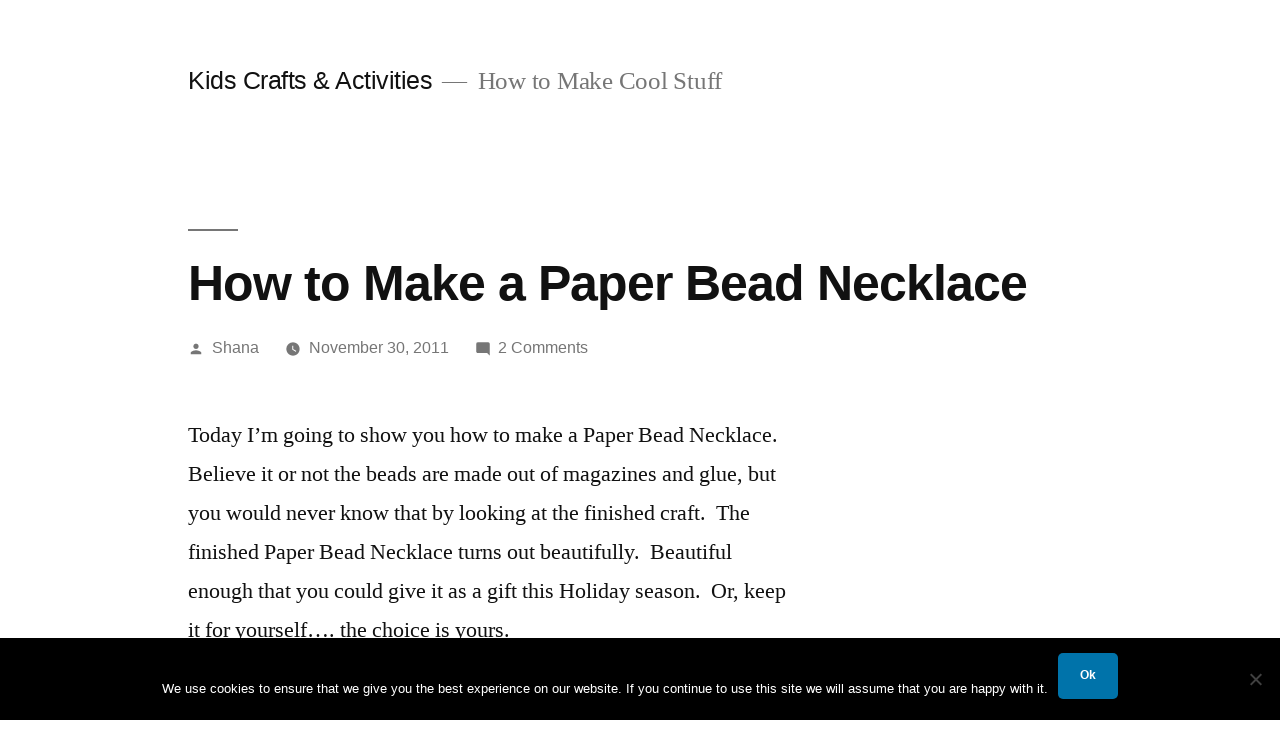

--- FILE ---
content_type: text/html; charset=UTF-8
request_url: https://www.artistshelpingchildren.org/kidscraftsactivitiesblog/2011/11/how-to-make-a-paper-bead-necklace/
body_size: 11618
content:
<!doctype html>
<html lang="en-US">
<head>
	<meta charset="UTF-8" />
	<meta name="viewport" content="width=device-width, initial-scale=1" />
	<link rel="profile" href="https://gmpg.org/xfn/11" />
	<meta name='robots' content='index, follow, max-image-preview:large, max-snippet:-1, max-video-preview:-1' />

	<!-- This site is optimized with the Yoast SEO plugin v23.1 - https://yoast.com/wordpress/plugins/seo/ -->
	<title>How to Make a Paper Bead Necklace - Kids Crafts &amp; Activities</title>
	<link rel="canonical" href="https://www.artistshelpingchildren.org/kidscraftsactivitiesblog/2011/11/how-to-make-a-paper-bead-necklace/" />
	<meta property="og:locale" content="en_US" />
	<meta property="og:type" content="article" />
	<meta property="og:title" content="How to Make a Paper Bead Necklace - Kids Crafts &amp; Activities" />
	<meta property="og:description" content="Today I&#039;m going to show you how to make a Paper Bead Necklace. Believe it or not the beads are made out of magazines and glue, but you would never know that by looking at the finished craft. The finished Paper Bead Necklace turns out beautifully. Beautiful enough that you could give it as a gift this Holiday season. Or, keep it for yourself.... the choice is yours." />
	<meta property="og:url" content="https://www.artistshelpingchildren.org/kidscraftsactivitiesblog/2011/11/how-to-make-a-paper-bead-necklace/" />
	<meta property="og:site_name" content="Kids Crafts &amp; Activities" />
	<meta property="article:published_time" content="2011-11-30T13:00:45+00:00" />
	<meta property="article:modified_time" content="2012-06-01T10:49:14+00:00" />
	<meta property="og:image" content="http://www.artistshelpingchildren.org/kidscraftsactivitiesblog/wp-content/uploads/2011/11/1st-pic-paper-beads-necklace1.png" />
	<meta name="author" content="Shana" />
	<meta name="twitter:card" content="summary_large_image" />
	<meta name="twitter:label1" content="Written by" />
	<meta name="twitter:data1" content="Shana" />
	<meta name="twitter:label2" content="Est. reading time" />
	<meta name="twitter:data2" content="1 minute" />
	<script type="application/ld+json" class="yoast-schema-graph">{"@context":"https://schema.org","@graph":[{"@type":"Article","@id":"https://www.artistshelpingchildren.org/kidscraftsactivitiesblog/2011/11/how-to-make-a-paper-bead-necklace/#article","isPartOf":{"@id":"https://www.artistshelpingchildren.org/kidscraftsactivitiesblog/2011/11/how-to-make-a-paper-bead-necklace/"},"author":{"name":"Shana","@id":"https://www.artistshelpingchildren.org/kidscraftsactivitiesblog/#/schema/person/8928a20eb7db222d2e739cb0622a4748"},"headline":"How to Make a Paper Bead Necklace","datePublished":"2011-11-30T13:00:45+00:00","dateModified":"2012-06-01T10:49:14+00:00","mainEntityOfPage":{"@id":"https://www.artistshelpingchildren.org/kidscraftsactivitiesblog/2011/11/how-to-make-a-paper-bead-necklace/"},"wordCount":285,"commentCount":2,"publisher":{"@id":"https://www.artistshelpingchildren.org/kidscraftsactivitiesblog/#organization"},"image":{"@id":"https://www.artistshelpingchildren.org/kidscraftsactivitiesblog/2011/11/how-to-make-a-paper-bead-necklace/#primaryimage"},"thumbnailUrl":"http://www.artistshelpingchildren.org/kidscraftsactivitiesblog/wp-content/uploads/2011/11/1st-pic-paper-beads-necklace1.png","keywords":["girl crafts","jewelry crafts","jewelry crafts for kids","magazine crafts","necklace crafts","paper crafts","paper jewelry crafts","paper necklace","paper necklace crafts"],"articleSection":["Beads","crafts for girls","Decorative Paper","Jewelry Crafts for Kids","Paper"],"inLanguage":"en-US","potentialAction":[{"@type":"CommentAction","name":"Comment","target":["https://www.artistshelpingchildren.org/kidscraftsactivitiesblog/2011/11/how-to-make-a-paper-bead-necklace/#respond"]}]},{"@type":"WebPage","@id":"https://www.artistshelpingchildren.org/kidscraftsactivitiesblog/2011/11/how-to-make-a-paper-bead-necklace/","url":"https://www.artistshelpingchildren.org/kidscraftsactivitiesblog/2011/11/how-to-make-a-paper-bead-necklace/","name":"How to Make a Paper Bead Necklace - Kids Crafts &amp; Activities","isPartOf":{"@id":"https://www.artistshelpingchildren.org/kidscraftsactivitiesblog/#website"},"primaryImageOfPage":{"@id":"https://www.artistshelpingchildren.org/kidscraftsactivitiesblog/2011/11/how-to-make-a-paper-bead-necklace/#primaryimage"},"image":{"@id":"https://www.artistshelpingchildren.org/kidscraftsactivitiesblog/2011/11/how-to-make-a-paper-bead-necklace/#primaryimage"},"thumbnailUrl":"http://www.artistshelpingchildren.org/kidscraftsactivitiesblog/wp-content/uploads/2011/11/1st-pic-paper-beads-necklace1.png","datePublished":"2011-11-30T13:00:45+00:00","dateModified":"2012-06-01T10:49:14+00:00","breadcrumb":{"@id":"https://www.artistshelpingchildren.org/kidscraftsactivitiesblog/2011/11/how-to-make-a-paper-bead-necklace/#breadcrumb"},"inLanguage":"en-US","potentialAction":[{"@type":"ReadAction","target":["https://www.artistshelpingchildren.org/kidscraftsactivitiesblog/2011/11/how-to-make-a-paper-bead-necklace/"]}]},{"@type":"ImageObject","inLanguage":"en-US","@id":"https://www.artistshelpingchildren.org/kidscraftsactivitiesblog/2011/11/how-to-make-a-paper-bead-necklace/#primaryimage","url":"http://www.artistshelpingchildren.org/kidscraftsactivitiesblog/wp-content/uploads/2011/11/1st-pic-paper-beads-necklace1.png","contentUrl":"http://www.artistshelpingchildren.org/kidscraftsactivitiesblog/wp-content/uploads/2011/11/1st-pic-paper-beads-necklace1.png"},{"@type":"BreadcrumbList","@id":"https://www.artistshelpingchildren.org/kidscraftsactivitiesblog/2011/11/how-to-make-a-paper-bead-necklace/#breadcrumb","itemListElement":[{"@type":"ListItem","position":1,"name":"Home","item":"https://www.artistshelpingchildren.org/kidscraftsactivitiesblog/"},{"@type":"ListItem","position":2,"name":"How to Make a Paper Bead Necklace"}]},{"@type":"WebSite","@id":"https://www.artistshelpingchildren.org/kidscraftsactivitiesblog/#website","url":"https://www.artistshelpingchildren.org/kidscraftsactivitiesblog/","name":"Kids Crafts &amp; Activities","description":"How to Make Cool Stuff","publisher":{"@id":"https://www.artistshelpingchildren.org/kidscraftsactivitiesblog/#organization"},"potentialAction":[{"@type":"SearchAction","target":{"@type":"EntryPoint","urlTemplate":"https://www.artistshelpingchildren.org/kidscraftsactivitiesblog/?s={search_term_string}"},"query-input":"required name=search_term_string"}],"inLanguage":"en-US"},{"@type":"Organization","@id":"https://www.artistshelpingchildren.org/kidscraftsactivitiesblog/#organization","name":"Crafts for Kids","url":"https://www.artistshelpingchildren.org/kidscraftsactivitiesblog/","logo":{"@type":"ImageObject","inLanguage":"en-US","@id":"https://www.artistshelpingchildren.org/kidscraftsactivitiesblog/#/schema/logo/image/","url":"https://www.artistshelpingchildren.org/kidscraftsactivitiesblog/wp-content/uploads/2017/09/ahcblackandwhite.png","contentUrl":"https://www.artistshelpingchildren.org/kidscraftsactivitiesblog/wp-content/uploads/2017/09/ahcblackandwhite.png","width":90,"height":90,"caption":"Crafts for Kids"},"image":{"@id":"https://www.artistshelpingchildren.org/kidscraftsactivitiesblog/#/schema/logo/image/"}},{"@type":"Person","@id":"https://www.artistshelpingchildren.org/kidscraftsactivitiesblog/#/schema/person/8928a20eb7db222d2e739cb0622a4748","name":"Shana","image":{"@type":"ImageObject","inLanguage":"en-US","@id":"https://www.artistshelpingchildren.org/kidscraftsactivitiesblog/#/schema/person/image/","url":"https://secure.gravatar.com/avatar/fc0af3a7275e10fc27af41a7ac5e09ea?s=96&r=g","contentUrl":"https://secure.gravatar.com/avatar/fc0af3a7275e10fc27af41a7ac5e09ea?s=96&r=g","caption":"Shana"},"sameAs":["http://www.abchomepreschool.com/"],"url":"https://www.artistshelpingchildren.org/kidscraftsactivitiesblog/author/admin2/"}]}</script>
	<!-- / Yoast SEO plugin. -->


<link rel="amphtml" href="https://www.artistshelpingchildren.org/kidscraftsactivitiesblog/2011/11/how-to-make-a-paper-bead-necklace/amp/" /><meta name="generator" content="AMP for WP 1.0.97"/><link rel="alternate" type="application/rss+xml" title="Kids Crafts &amp; Activities &raquo; Feed" href="https://www.artistshelpingchildren.org/kidscraftsactivitiesblog/feed/" />
<link rel="alternate" type="application/rss+xml" title="Kids Crafts &amp; Activities &raquo; Comments Feed" href="https://www.artistshelpingchildren.org/kidscraftsactivitiesblog/comments/feed/" />
<link rel="alternate" type="application/rss+xml" title="Kids Crafts &amp; Activities &raquo; How to Make a Paper Bead Necklace Comments Feed" href="https://www.artistshelpingchildren.org/kidscraftsactivitiesblog/2011/11/how-to-make-a-paper-bead-necklace/feed/" />
		<!-- This site uses the Google Analytics by MonsterInsights plugin v8.28.0 - Using Analytics tracking - https://www.monsterinsights.com/ -->
		<!-- Note: MonsterInsights is not currently configured on this site. The site owner needs to authenticate with Google Analytics in the MonsterInsights settings panel. -->
					<!-- No tracking code set -->
				<!-- / Google Analytics by MonsterInsights -->
		<script>
window._wpemojiSettings = {"baseUrl":"https:\/\/s.w.org\/images\/core\/emoji\/15.0.3\/72x72\/","ext":".png","svgUrl":"https:\/\/s.w.org\/images\/core\/emoji\/15.0.3\/svg\/","svgExt":".svg","source":{"concatemoji":"https:\/\/www.artistshelpingchildren.org\/kidscraftsactivitiesblog\/wp-includes\/js\/wp-emoji-release.min.js?ver=80d51d19a218e3b71e39e49fa6aefe50"}};
/*! This file is auto-generated */
!function(i,n){var o,s,e;function c(e){try{var t={supportTests:e,timestamp:(new Date).valueOf()};sessionStorage.setItem(o,JSON.stringify(t))}catch(e){}}function p(e,t,n){e.clearRect(0,0,e.canvas.width,e.canvas.height),e.fillText(t,0,0);var t=new Uint32Array(e.getImageData(0,0,e.canvas.width,e.canvas.height).data),r=(e.clearRect(0,0,e.canvas.width,e.canvas.height),e.fillText(n,0,0),new Uint32Array(e.getImageData(0,0,e.canvas.width,e.canvas.height).data));return t.every(function(e,t){return e===r[t]})}function u(e,t,n){switch(t){case"flag":return n(e,"\ud83c\udff3\ufe0f\u200d\u26a7\ufe0f","\ud83c\udff3\ufe0f\u200b\u26a7\ufe0f")?!1:!n(e,"\ud83c\uddfa\ud83c\uddf3","\ud83c\uddfa\u200b\ud83c\uddf3")&&!n(e,"\ud83c\udff4\udb40\udc67\udb40\udc62\udb40\udc65\udb40\udc6e\udb40\udc67\udb40\udc7f","\ud83c\udff4\u200b\udb40\udc67\u200b\udb40\udc62\u200b\udb40\udc65\u200b\udb40\udc6e\u200b\udb40\udc67\u200b\udb40\udc7f");case"emoji":return!n(e,"\ud83d\udc26\u200d\u2b1b","\ud83d\udc26\u200b\u2b1b")}return!1}function f(e,t,n){var r="undefined"!=typeof WorkerGlobalScope&&self instanceof WorkerGlobalScope?new OffscreenCanvas(300,150):i.createElement("canvas"),a=r.getContext("2d",{willReadFrequently:!0}),o=(a.textBaseline="top",a.font="600 32px Arial",{});return e.forEach(function(e){o[e]=t(a,e,n)}),o}function t(e){var t=i.createElement("script");t.src=e,t.defer=!0,i.head.appendChild(t)}"undefined"!=typeof Promise&&(o="wpEmojiSettingsSupports",s=["flag","emoji"],n.supports={everything:!0,everythingExceptFlag:!0},e=new Promise(function(e){i.addEventListener("DOMContentLoaded",e,{once:!0})}),new Promise(function(t){var n=function(){try{var e=JSON.parse(sessionStorage.getItem(o));if("object"==typeof e&&"number"==typeof e.timestamp&&(new Date).valueOf()<e.timestamp+604800&&"object"==typeof e.supportTests)return e.supportTests}catch(e){}return null}();if(!n){if("undefined"!=typeof Worker&&"undefined"!=typeof OffscreenCanvas&&"undefined"!=typeof URL&&URL.createObjectURL&&"undefined"!=typeof Blob)try{var e="postMessage("+f.toString()+"("+[JSON.stringify(s),u.toString(),p.toString()].join(",")+"));",r=new Blob([e],{type:"text/javascript"}),a=new Worker(URL.createObjectURL(r),{name:"wpTestEmojiSupports"});return void(a.onmessage=function(e){c(n=e.data),a.terminate(),t(n)})}catch(e){}c(n=f(s,u,p))}t(n)}).then(function(e){for(var t in e)n.supports[t]=e[t],n.supports.everything=n.supports.everything&&n.supports[t],"flag"!==t&&(n.supports.everythingExceptFlag=n.supports.everythingExceptFlag&&n.supports[t]);n.supports.everythingExceptFlag=n.supports.everythingExceptFlag&&!n.supports.flag,n.DOMReady=!1,n.readyCallback=function(){n.DOMReady=!0}}).then(function(){return e}).then(function(){var e;n.supports.everything||(n.readyCallback(),(e=n.source||{}).concatemoji?t(e.concatemoji):e.wpemoji&&e.twemoji&&(t(e.twemoji),t(e.wpemoji)))}))}((window,document),window._wpemojiSettings);
</script>
<style id='wp-emoji-styles-inline-css'>

	img.wp-smiley, img.emoji {
		display: inline !important;
		border: none !important;
		box-shadow: none !important;
		height: 1em !important;
		width: 1em !important;
		margin: 0 0.07em !important;
		vertical-align: -0.1em !important;
		background: none !important;
		padding: 0 !important;
	}
</style>
<link rel='stylesheet' id='wp-block-library-css' href='https://www.artistshelpingchildren.org/kidscraftsactivitiesblog/wp-includes/css/dist/block-library/style.min.css?ver=80d51d19a218e3b71e39e49fa6aefe50' media='all' />
<style id='wp-block-library-theme-inline-css'>
.wp-block-audio :where(figcaption){color:#555;font-size:13px;text-align:center}.is-dark-theme .wp-block-audio :where(figcaption){color:#ffffffa6}.wp-block-audio{margin:0 0 1em}.wp-block-code{border:1px solid #ccc;border-radius:4px;font-family:Menlo,Consolas,monaco,monospace;padding:.8em 1em}.wp-block-embed :where(figcaption){color:#555;font-size:13px;text-align:center}.is-dark-theme .wp-block-embed :where(figcaption){color:#ffffffa6}.wp-block-embed{margin:0 0 1em}.blocks-gallery-caption{color:#555;font-size:13px;text-align:center}.is-dark-theme .blocks-gallery-caption{color:#ffffffa6}:root :where(.wp-block-image figcaption){color:#555;font-size:13px;text-align:center}.is-dark-theme :root :where(.wp-block-image figcaption){color:#ffffffa6}.wp-block-image{margin:0 0 1em}.wp-block-pullquote{border-bottom:4px solid;border-top:4px solid;color:currentColor;margin-bottom:1.75em}.wp-block-pullquote cite,.wp-block-pullquote footer,.wp-block-pullquote__citation{color:currentColor;font-size:.8125em;font-style:normal;text-transform:uppercase}.wp-block-quote{border-left:.25em solid;margin:0 0 1.75em;padding-left:1em}.wp-block-quote cite,.wp-block-quote footer{color:currentColor;font-size:.8125em;font-style:normal;position:relative}.wp-block-quote.has-text-align-right{border-left:none;border-right:.25em solid;padding-left:0;padding-right:1em}.wp-block-quote.has-text-align-center{border:none;padding-left:0}.wp-block-quote.is-large,.wp-block-quote.is-style-large,.wp-block-quote.is-style-plain{border:none}.wp-block-search .wp-block-search__label{font-weight:700}.wp-block-search__button{border:1px solid #ccc;padding:.375em .625em}:where(.wp-block-group.has-background){padding:1.25em 2.375em}.wp-block-separator.has-css-opacity{opacity:.4}.wp-block-separator{border:none;border-bottom:2px solid;margin-left:auto;margin-right:auto}.wp-block-separator.has-alpha-channel-opacity{opacity:1}.wp-block-separator:not(.is-style-wide):not(.is-style-dots){width:100px}.wp-block-separator.has-background:not(.is-style-dots){border-bottom:none;height:1px}.wp-block-separator.has-background:not(.is-style-wide):not(.is-style-dots){height:2px}.wp-block-table{margin:0 0 1em}.wp-block-table td,.wp-block-table th{word-break:normal}.wp-block-table :where(figcaption){color:#555;font-size:13px;text-align:center}.is-dark-theme .wp-block-table :where(figcaption){color:#ffffffa6}.wp-block-video :where(figcaption){color:#555;font-size:13px;text-align:center}.is-dark-theme .wp-block-video :where(figcaption){color:#ffffffa6}.wp-block-video{margin:0 0 1em}:root :where(.wp-block-template-part.has-background){margin-bottom:0;margin-top:0;padding:1.25em 2.375em}
</style>
<style id='classic-theme-styles-inline-css'>
/*! This file is auto-generated */
.wp-block-button__link{color:#fff;background-color:#32373c;border-radius:9999px;box-shadow:none;text-decoration:none;padding:calc(.667em + 2px) calc(1.333em + 2px);font-size:1.125em}.wp-block-file__button{background:#32373c;color:#fff;text-decoration:none}
</style>
<style id='global-styles-inline-css'>
:root{--wp--preset--aspect-ratio--square: 1;--wp--preset--aspect-ratio--4-3: 4/3;--wp--preset--aspect-ratio--3-4: 3/4;--wp--preset--aspect-ratio--3-2: 3/2;--wp--preset--aspect-ratio--2-3: 2/3;--wp--preset--aspect-ratio--16-9: 16/9;--wp--preset--aspect-ratio--9-16: 9/16;--wp--preset--color--black: #000000;--wp--preset--color--cyan-bluish-gray: #abb8c3;--wp--preset--color--white: #FFF;--wp--preset--color--pale-pink: #f78da7;--wp--preset--color--vivid-red: #cf2e2e;--wp--preset--color--luminous-vivid-orange: #ff6900;--wp--preset--color--luminous-vivid-amber: #fcb900;--wp--preset--color--light-green-cyan: #7bdcb5;--wp--preset--color--vivid-green-cyan: #00d084;--wp--preset--color--pale-cyan-blue: #8ed1fc;--wp--preset--color--vivid-cyan-blue: #0693e3;--wp--preset--color--vivid-purple: #9b51e0;--wp--preset--color--primary: #0073a8;--wp--preset--color--secondary: #005075;--wp--preset--color--dark-gray: #111;--wp--preset--color--light-gray: #767676;--wp--preset--gradient--vivid-cyan-blue-to-vivid-purple: linear-gradient(135deg,rgba(6,147,227,1) 0%,rgb(155,81,224) 100%);--wp--preset--gradient--light-green-cyan-to-vivid-green-cyan: linear-gradient(135deg,rgb(122,220,180) 0%,rgb(0,208,130) 100%);--wp--preset--gradient--luminous-vivid-amber-to-luminous-vivid-orange: linear-gradient(135deg,rgba(252,185,0,1) 0%,rgba(255,105,0,1) 100%);--wp--preset--gradient--luminous-vivid-orange-to-vivid-red: linear-gradient(135deg,rgba(255,105,0,1) 0%,rgb(207,46,46) 100%);--wp--preset--gradient--very-light-gray-to-cyan-bluish-gray: linear-gradient(135deg,rgb(238,238,238) 0%,rgb(169,184,195) 100%);--wp--preset--gradient--cool-to-warm-spectrum: linear-gradient(135deg,rgb(74,234,220) 0%,rgb(151,120,209) 20%,rgb(207,42,186) 40%,rgb(238,44,130) 60%,rgb(251,105,98) 80%,rgb(254,248,76) 100%);--wp--preset--gradient--blush-light-purple: linear-gradient(135deg,rgb(255,206,236) 0%,rgb(152,150,240) 100%);--wp--preset--gradient--blush-bordeaux: linear-gradient(135deg,rgb(254,205,165) 0%,rgb(254,45,45) 50%,rgb(107,0,62) 100%);--wp--preset--gradient--luminous-dusk: linear-gradient(135deg,rgb(255,203,112) 0%,rgb(199,81,192) 50%,rgb(65,88,208) 100%);--wp--preset--gradient--pale-ocean: linear-gradient(135deg,rgb(255,245,203) 0%,rgb(182,227,212) 50%,rgb(51,167,181) 100%);--wp--preset--gradient--electric-grass: linear-gradient(135deg,rgb(202,248,128) 0%,rgb(113,206,126) 100%);--wp--preset--gradient--midnight: linear-gradient(135deg,rgb(2,3,129) 0%,rgb(40,116,252) 100%);--wp--preset--font-size--small: 19.5px;--wp--preset--font-size--medium: 20px;--wp--preset--font-size--large: 36.5px;--wp--preset--font-size--x-large: 42px;--wp--preset--font-size--normal: 22px;--wp--preset--font-size--huge: 49.5px;--wp--preset--spacing--20: 0.44rem;--wp--preset--spacing--30: 0.67rem;--wp--preset--spacing--40: 1rem;--wp--preset--spacing--50: 1.5rem;--wp--preset--spacing--60: 2.25rem;--wp--preset--spacing--70: 3.38rem;--wp--preset--spacing--80: 5.06rem;--wp--preset--shadow--natural: 6px 6px 9px rgba(0, 0, 0, 0.2);--wp--preset--shadow--deep: 12px 12px 50px rgba(0, 0, 0, 0.4);--wp--preset--shadow--sharp: 6px 6px 0px rgba(0, 0, 0, 0.2);--wp--preset--shadow--outlined: 6px 6px 0px -3px rgba(255, 255, 255, 1), 6px 6px rgba(0, 0, 0, 1);--wp--preset--shadow--crisp: 6px 6px 0px rgba(0, 0, 0, 1);}:where(.is-layout-flex){gap: 0.5em;}:where(.is-layout-grid){gap: 0.5em;}body .is-layout-flex{display: flex;}.is-layout-flex{flex-wrap: wrap;align-items: center;}.is-layout-flex > :is(*, div){margin: 0;}body .is-layout-grid{display: grid;}.is-layout-grid > :is(*, div){margin: 0;}:where(.wp-block-columns.is-layout-flex){gap: 2em;}:where(.wp-block-columns.is-layout-grid){gap: 2em;}:where(.wp-block-post-template.is-layout-flex){gap: 1.25em;}:where(.wp-block-post-template.is-layout-grid){gap: 1.25em;}.has-black-color{color: var(--wp--preset--color--black) !important;}.has-cyan-bluish-gray-color{color: var(--wp--preset--color--cyan-bluish-gray) !important;}.has-white-color{color: var(--wp--preset--color--white) !important;}.has-pale-pink-color{color: var(--wp--preset--color--pale-pink) !important;}.has-vivid-red-color{color: var(--wp--preset--color--vivid-red) !important;}.has-luminous-vivid-orange-color{color: var(--wp--preset--color--luminous-vivid-orange) !important;}.has-luminous-vivid-amber-color{color: var(--wp--preset--color--luminous-vivid-amber) !important;}.has-light-green-cyan-color{color: var(--wp--preset--color--light-green-cyan) !important;}.has-vivid-green-cyan-color{color: var(--wp--preset--color--vivid-green-cyan) !important;}.has-pale-cyan-blue-color{color: var(--wp--preset--color--pale-cyan-blue) !important;}.has-vivid-cyan-blue-color{color: var(--wp--preset--color--vivid-cyan-blue) !important;}.has-vivid-purple-color{color: var(--wp--preset--color--vivid-purple) !important;}.has-black-background-color{background-color: var(--wp--preset--color--black) !important;}.has-cyan-bluish-gray-background-color{background-color: var(--wp--preset--color--cyan-bluish-gray) !important;}.has-white-background-color{background-color: var(--wp--preset--color--white) !important;}.has-pale-pink-background-color{background-color: var(--wp--preset--color--pale-pink) !important;}.has-vivid-red-background-color{background-color: var(--wp--preset--color--vivid-red) !important;}.has-luminous-vivid-orange-background-color{background-color: var(--wp--preset--color--luminous-vivid-orange) !important;}.has-luminous-vivid-amber-background-color{background-color: var(--wp--preset--color--luminous-vivid-amber) !important;}.has-light-green-cyan-background-color{background-color: var(--wp--preset--color--light-green-cyan) !important;}.has-vivid-green-cyan-background-color{background-color: var(--wp--preset--color--vivid-green-cyan) !important;}.has-pale-cyan-blue-background-color{background-color: var(--wp--preset--color--pale-cyan-blue) !important;}.has-vivid-cyan-blue-background-color{background-color: var(--wp--preset--color--vivid-cyan-blue) !important;}.has-vivid-purple-background-color{background-color: var(--wp--preset--color--vivid-purple) !important;}.has-black-border-color{border-color: var(--wp--preset--color--black) !important;}.has-cyan-bluish-gray-border-color{border-color: var(--wp--preset--color--cyan-bluish-gray) !important;}.has-white-border-color{border-color: var(--wp--preset--color--white) !important;}.has-pale-pink-border-color{border-color: var(--wp--preset--color--pale-pink) !important;}.has-vivid-red-border-color{border-color: var(--wp--preset--color--vivid-red) !important;}.has-luminous-vivid-orange-border-color{border-color: var(--wp--preset--color--luminous-vivid-orange) !important;}.has-luminous-vivid-amber-border-color{border-color: var(--wp--preset--color--luminous-vivid-amber) !important;}.has-light-green-cyan-border-color{border-color: var(--wp--preset--color--light-green-cyan) !important;}.has-vivid-green-cyan-border-color{border-color: var(--wp--preset--color--vivid-green-cyan) !important;}.has-pale-cyan-blue-border-color{border-color: var(--wp--preset--color--pale-cyan-blue) !important;}.has-vivid-cyan-blue-border-color{border-color: var(--wp--preset--color--vivid-cyan-blue) !important;}.has-vivid-purple-border-color{border-color: var(--wp--preset--color--vivid-purple) !important;}.has-vivid-cyan-blue-to-vivid-purple-gradient-background{background: var(--wp--preset--gradient--vivid-cyan-blue-to-vivid-purple) !important;}.has-light-green-cyan-to-vivid-green-cyan-gradient-background{background: var(--wp--preset--gradient--light-green-cyan-to-vivid-green-cyan) !important;}.has-luminous-vivid-amber-to-luminous-vivid-orange-gradient-background{background: var(--wp--preset--gradient--luminous-vivid-amber-to-luminous-vivid-orange) !important;}.has-luminous-vivid-orange-to-vivid-red-gradient-background{background: var(--wp--preset--gradient--luminous-vivid-orange-to-vivid-red) !important;}.has-very-light-gray-to-cyan-bluish-gray-gradient-background{background: var(--wp--preset--gradient--very-light-gray-to-cyan-bluish-gray) !important;}.has-cool-to-warm-spectrum-gradient-background{background: var(--wp--preset--gradient--cool-to-warm-spectrum) !important;}.has-blush-light-purple-gradient-background{background: var(--wp--preset--gradient--blush-light-purple) !important;}.has-blush-bordeaux-gradient-background{background: var(--wp--preset--gradient--blush-bordeaux) !important;}.has-luminous-dusk-gradient-background{background: var(--wp--preset--gradient--luminous-dusk) !important;}.has-pale-ocean-gradient-background{background: var(--wp--preset--gradient--pale-ocean) !important;}.has-electric-grass-gradient-background{background: var(--wp--preset--gradient--electric-grass) !important;}.has-midnight-gradient-background{background: var(--wp--preset--gradient--midnight) !important;}.has-small-font-size{font-size: var(--wp--preset--font-size--small) !important;}.has-medium-font-size{font-size: var(--wp--preset--font-size--medium) !important;}.has-large-font-size{font-size: var(--wp--preset--font-size--large) !important;}.has-x-large-font-size{font-size: var(--wp--preset--font-size--x-large) !important;}
:where(.wp-block-post-template.is-layout-flex){gap: 1.25em;}:where(.wp-block-post-template.is-layout-grid){gap: 1.25em;}
:where(.wp-block-columns.is-layout-flex){gap: 2em;}:where(.wp-block-columns.is-layout-grid){gap: 2em;}
:root :where(.wp-block-pullquote){font-size: 1.5em;line-height: 1.6;}
</style>
<link rel='stylesheet' id='cookie-notice-front-css' href='https://www.artistshelpingchildren.org/kidscraftsactivitiesblog/wp-content/plugins/cookie-notice/css/front.min.css?ver=2.4.17' media='all' />
<link rel='stylesheet' id='twentynineteen-style-css' href='https://www.artistshelpingchildren.org/kidscraftsactivitiesblog/wp-content/themes/twentynineteen/style.css?ver=2.9' media='all' />
<link rel='stylesheet' id='twentynineteen-print-style-css' href='https://www.artistshelpingchildren.org/kidscraftsactivitiesblog/wp-content/themes/twentynineteen/print.css?ver=2.9' media='print' />
<script id="cookie-notice-front-js-before">
var cnArgs = {"ajaxUrl":"https:\/\/www.artistshelpingchildren.org\/kidscraftsactivitiesblog\/wp-admin\/admin-ajax.php","nonce":"a33b34d61d","hideEffect":"fade","position":"bottom","onScroll":false,"onScrollOffset":100,"onClick":false,"cookieName":"cookie_notice_accepted","cookieTime":2592000,"cookieTimeRejected":2592000,"globalCookie":false,"redirection":false,"cache":false,"revokeCookies":false,"revokeCookiesOpt":"automatic"};
</script>
<script src="https://www.artistshelpingchildren.org/kidscraftsactivitiesblog/wp-content/plugins/cookie-notice/js/front.min.js?ver=2.4.17" id="cookie-notice-front-js"></script>
<script src="https://www.artistshelpingchildren.org/kidscraftsactivitiesblog/wp-includes/js/jquery/jquery.min.js?ver=3.7.1" id="jquery-core-js"></script>
<script src="https://www.artistshelpingchildren.org/kidscraftsactivitiesblog/wp-includes/js/jquery/jquery-migrate.min.js?ver=3.4.1" id="jquery-migrate-js"></script>
<link rel="https://api.w.org/" href="https://www.artistshelpingchildren.org/kidscraftsactivitiesblog/wp-json/" /><link rel="alternate" title="JSON" type="application/json" href="https://www.artistshelpingchildren.org/kidscraftsactivitiesblog/wp-json/wp/v2/posts/9205" /><link rel="EditURI" type="application/rsd+xml" title="RSD" href="https://www.artistshelpingchildren.org/kidscraftsactivitiesblog/xmlrpc.php?rsd" />

<link rel='shortlink' href='https://www.artistshelpingchildren.org/kidscraftsactivitiesblog/?p=9205' />
<link rel="alternate" title="oEmbed (JSON)" type="application/json+oembed" href="https://www.artistshelpingchildren.org/kidscraftsactivitiesblog/wp-json/oembed/1.0/embed?url=https%3A%2F%2Fwww.artistshelpingchildren.org%2Fkidscraftsactivitiesblog%2F2011%2F11%2Fhow-to-make-a-paper-bead-necklace%2F" />
<link rel="alternate" title="oEmbed (XML)" type="text/xml+oembed" href="https://www.artistshelpingchildren.org/kidscraftsactivitiesblog/wp-json/oembed/1.0/embed?url=https%3A%2F%2Fwww.artistshelpingchildren.org%2Fkidscraftsactivitiesblog%2F2011%2F11%2Fhow-to-make-a-paper-bead-necklace%2F&#038;format=xml" />
<link type="text/css" rel="stylesheet" href="https://www.artistshelpingchildren.org/kidscraftsactivitiesblog/wp-content/plugins/category-specific-rss-feed-menu/wp_cat_rss_style.css" />
<link rel="pingback" href="https://www.artistshelpingchildren.org/kidscraftsactivitiesblog/xmlrpc.php"></head>

<body class="post-template-default single single-post postid-9205 single-format-standard wp-embed-responsive cookies-not-set singular image-filters-enabled">
<div id="page" class="site">
	<a class="skip-link screen-reader-text" href="#content">
		Skip to content	</a>

		<header id="masthead" class="site-header">

			<div class="site-branding-container">
				<div class="site-branding">

								<p class="site-title"><a href="https://www.artistshelpingchildren.org/kidscraftsactivitiesblog/" rel="home">Kids Crafts &amp; Activities</a></p>
			
				<p class="site-description">
				How to Make Cool Stuff			</p>
			</div><!-- .site-branding -->
			</div><!-- .site-branding-container -->

					</header><!-- #masthead -->

	<div id="content" class="site-content">

	<div id="primary" class="content-area">
		<main id="main" class="site-main">

			
<article id="post-9205" class="post-9205 post type-post status-publish format-standard hentry category-beads category-crafts-for-girls category-decorative-paper category-jewelry-crafts-for-kids category-paper-crafts-with tag-girl-crafts tag-jewelry-crafts tag-jewelry-crafts-for-kids-2 tag-magazine-crafts tag-necklace-crafts tag-paper-crafts tag-paper-jewelry-crafts tag-paper-necklace tag-paper-necklace-crafts entry">
		<header class="entry-header">
		
<h1 class="entry-title">How to Make a Paper Bead Necklace</h1>
<div class="entry-meta">
	<span class="byline"><svg class="svg-icon" width="16" height="16" aria-hidden="true" role="img" focusable="false" viewBox="0 0 24 24" version="1.1" xmlns="http://www.w3.org/2000/svg" xmlns:xlink="http://www.w3.org/1999/xlink"><path d="M12 12c2.21 0 4-1.79 4-4s-1.79-4-4-4-4 1.79-4 4 1.79 4 4 4zm0 2c-2.67 0-8 1.34-8 4v2h16v-2c0-2.66-5.33-4-8-4z"></path><path d="M0 0h24v24H0z" fill="none"></path></svg><span class="screen-reader-text">Posted by</span><span class="author vcard"><a class="url fn n" href="https://www.artistshelpingchildren.org/kidscraftsactivitiesblog/author/admin2/">Shana</a></span></span>	<span class="posted-on"><svg class="svg-icon" width="16" height="16" aria-hidden="true" role="img" focusable="false" xmlns="http://www.w3.org/2000/svg" viewBox="0 0 24 24"><defs><path id="a" d="M0 0h24v24H0V0z"></path></defs><clipPath id="b"><use xlink:href="#a" overflow="visible"></use></clipPath><path clip-path="url(#b)" d="M12 2C6.5 2 2 6.5 2 12s4.5 10 10 10 10-4.5 10-10S17.5 2 12 2zm4.2 14.2L11 13V7h1.5v5.2l4.5 2.7-.8 1.3z"></path></svg><a href="https://www.artistshelpingchildren.org/kidscraftsactivitiesblog/2011/11/how-to-make-a-paper-bead-necklace/" rel="bookmark"><time class="entry-date published" datetime="2011-11-30T08:00:45-04:00">November 30, 2011</time><time class="updated" datetime="2012-06-01T06:49:14-04:00">June 1, 2012</time></a></span>	<span class="comment-count">
				<span class="comments-link"><svg class="svg-icon" width="16" height="16" aria-hidden="true" role="img" focusable="false" viewBox="0 0 24 24" version="1.1" xmlns="http://www.w3.org/2000/svg" xmlns:xlink="http://www.w3.org/1999/xlink"><path d="M21.99 4c0-1.1-.89-2-1.99-2H4c-1.1 0-2 .9-2 2v12c0 1.1.9 2 2 2h14l4 4-.01-18z"></path><path d="M0 0h24v24H0z" fill="none"></path></svg><a href="https://www.artistshelpingchildren.org/kidscraftsactivitiesblog/2011/11/how-to-make-a-paper-bead-necklace/#comments">2 Comments<span class="screen-reader-text"> on How to Make a Paper Bead Necklace</span></a></span>	</span>
	</div><!-- .entry-meta -->
		</header>
	
	<div class="entry-content">
		<div class="pf-content"><p>Today I&#8217;m going to show you how to make a Paper Bead Necklace.  Believe it or not the beads are made out of magazines and glue, but you would never know that by looking at the finished craft.  The finished Paper Bead Necklace turns out beautifully.  Beautiful enough that you could give it as a gift this Holiday season.  Or, keep it for yourself&#8230;. the choice is yours.</p>
<p>Check out our other <a href="https://www.artistshelpingchildren.org/kidscraftsactivitiesblog/category/jewelry-crafts-for-kids/">Jewelry Crafts</a>.</p>
<p><a href="https://www.artistshelpingchildren.org/kidscraftsactivitiesblog/wp-content/uploads/2011/11/1st-pic-paper-beads-necklace1.png"><img fetchpriority="high" decoding="async" class="alignnone size-full wp-image-9220" title="1st-pic-paper-beads-necklace" src="https://www.artistshelpingchildren.org/kidscraftsactivitiesblog/wp-content/uploads/2011/11/1st-pic-paper-beads-necklace1.png" alt="How to Make a Paper Bead Necklace" width="400" height="400" srcset="https://www.artistshelpingchildren.org/kidscraftsactivitiesblog/wp-content/uploads/2011/11/1st-pic-paper-beads-necklace1.png 400w, https://www.artistshelpingchildren.org/kidscraftsactivitiesblog/wp-content/uploads/2011/11/1st-pic-paper-beads-necklace1-150x150.png 150w" sizes="(max-width: 400px) 100vw, 400px" /></a></p>
<p>&nbsp;</p>
<h2>Materials Needed</h2>
<p>Colorful Magazines/Catalogs</p>
<p>Toothpick</p>
<p>Glue</p>
<p>Needle</p>
<p>Thread</p>
<p>Scissors</p>
<p>&nbsp;</p>
<h2>Step 1</h2>
<p><a href="https://www.artistshelpingchildren.org/kidscraftsactivitiesblog/wp-content/uploads/2011/11/step-0132.png"><img decoding="async" class="alignnone size-full wp-image-9207" title="step-01" src="https://www.artistshelpingchildren.org/kidscraftsactivitiesblog/wp-content/uploads/2011/11/step-0132.png" alt="Gather some colorful magazines and catalogs." width="500" height="392" /></a></p>
<p>Gather some colorful magazines and catalogs.</p>
<p>[ad#ahc]</p>
<h2>Step 2</h2>
<p><a href="https://www.artistshelpingchildren.org/kidscraftsactivitiesblog/wp-content/uploads/2011/11/step-0225.png"><img decoding="async" class="alignnone size-full wp-image-9208" title="step-02" src="https://www.artistshelpingchildren.org/kidscraftsactivitiesblog/wp-content/uploads/2011/11/step-0225.png" alt="Cut out long triangles from the catalogs." width="400" height="415" /></a></p>
<p>Cut out long triangles from the catalogs.</p>
<p>&nbsp;</p>
<h2>Step 3</h2>
<p><a href="https://www.artistshelpingchildren.org/kidscraftsactivitiesblog/wp-content/uploads/2011/11/step-0326.png"><img loading="lazy" decoding="async" class="alignnone size-full wp-image-9209" title="step-03" src="https://www.artistshelpingchildren.org/kidscraftsactivitiesblog/wp-content/uploads/2011/11/step-0326.png" alt="Place a toothpick on the wide side of the triangle paper strip." width="300" height="384" /></a></p>
<p>Place a toothpick on the wide side of the triangle paper strip.</p>
<p>&nbsp;</p>
<h2>Step 4</h2>
<p><a href="https://www.artistshelpingchildren.org/kidscraftsactivitiesblog/wp-content/uploads/2011/11/step-0420.png"><img loading="lazy" decoding="async" class="alignnone size-full wp-image-9210" title="step-04" src="https://www.artistshelpingchildren.org/kidscraftsactivitiesblog/wp-content/uploads/2011/11/step-0420.png" alt="Roll the paper and toothpick tightly." width="300" height="274" /></a></p>
<p>Roll the paper and toothpick tightly.</p>
<p>&nbsp;</p>
<h2>Step 5</h2>
<p><a href="https://www.artistshelpingchildren.org/kidscraftsactivitiesblog/wp-content/uploads/2011/11/step-0514.png"><img loading="lazy" decoding="async" class="alignnone size-full wp-image-9211" title="step-05" src="https://www.artistshelpingchildren.org/kidscraftsactivitiesblog/wp-content/uploads/2011/11/step-0514.png" alt="Dab glue on the end and hold closed to secure." width="349" height="203" /></a></p>
<p>Dab glue on the end and hold closed to secure.</p>
<p>&nbsp;</p>
<h2>Step 6</h2>
<p><a href="https://www.artistshelpingchildren.org/kidscraftsactivitiesblog/wp-content/uploads/2011/11/step-0612.png"><img loading="lazy" decoding="async" class="alignnone size-full wp-image-9212" title="step-06" src="https://www.artistshelpingchildren.org/kidscraftsactivitiesblog/wp-content/uploads/2011/11/step-0612.png" alt="Hold for a few seconds to securely hold shut." width="400" height="298" /></a></p>
<p>Hold for a few seconds to securely hold shut.</p>
<p>&nbsp;</p>
<h2>Step 7</h2>
<p><a href="https://www.artistshelpingchildren.org/kidscraftsactivitiesblog/wp-content/uploads/2011/11/step-0712.png"><img loading="lazy" decoding="async" class="alignnone size-full wp-image-9213" title="step-07" src="https://www.artistshelpingchildren.org/kidscraftsactivitiesblog/wp-content/uploads/2011/11/step-0712.png" alt="Take bead off of toothpick." width="300" height="221" /></a></p>
<p>Take bead off of toothpick.</p>
<p>&nbsp;</p>
<h2>Step 8</h2>
<p><a href="https://www.artistshelpingchildren.org/kidscraftsactivitiesblog/wp-content/uploads/2011/11/step-088.png"><img loading="lazy" decoding="async" class="alignnone size-full wp-image-9214" title="step-08" src="https://www.artistshelpingchildren.org/kidscraftsactivitiesblog/wp-content/uploads/2011/11/step-088.png" alt="Make a whole bunch of beads." width="350" height="368" /></a></p>
<p>Make a whole bunch of beads.</p>
<p>&nbsp;</p>
<h2>Step 9</h2>
<p><a href="https://www.artistshelpingchildren.org/kidscraftsactivitiesblog/wp-content/uploads/2011/11/step-098.png"><img loading="lazy" decoding="async" class="alignnone size-full wp-image-9215" title="step-09" src="https://www.artistshelpingchildren.org/kidscraftsactivitiesblog/wp-content/uploads/2011/11/step-098.png" alt="Thread a needle." width="350" height="220" /></a></p>
<p>Thread a needle.</p>
<p>&nbsp;</p>
<h2>Step 10</h2>
<p><a href="https://www.artistshelpingchildren.org/kidscraftsactivitiesblog/wp-content/uploads/2011/11/step-108.png"><img loading="lazy" decoding="async" class="alignnone size-full wp-image-9216" title="step-10" src="https://www.artistshelpingchildren.org/kidscraftsactivitiesblog/wp-content/uploads/2011/11/step-108.png" alt="Place the beads over the needle and pull down over thread." width="200" height="418" /></a></p>
<p>Place the beads over the needle and pull down over thread.</p>
<p>&nbsp;</p>
<h2>Step 11</h2>
<p><a href="https://www.artistshelpingchildren.org/kidscraftsactivitiesblog/wp-content/uploads/2011/11/step-115.png"><img loading="lazy" decoding="async" class="alignnone size-full wp-image-9217" title="step-11" src="https://www.artistshelpingchildren.org/kidscraftsactivitiesblog/wp-content/uploads/2011/11/step-115.png" alt="When you strung enough beads... then tie it shut like shown in the picture." width="350" height="518" /></a></p>
<p>When you strung enough beads&#8230; then tie it shut like shown in the picture.</p>
<p>&nbsp;</p>
<p><a href="https://www.artistshelpingchildren.org/kidscraftsactivitiesblog/wp-content/uploads/2011/11/step-12-wear-it.png"><img loading="lazy" decoding="async" class="alignnone size-full wp-image-9218" title="step-12-wear-it" src="https://www.artistshelpingchildren.org/kidscraftsactivitiesblog/wp-content/uploads/2011/11/step-12-wear-it.png" alt="Finished Paper Bead Necklace" width="350" height="373" /></a></p>
<p>And, there you have it&#8230;. you have just finished making your Paper Bead Necklace.  How did it turn out?  Let me know in the comments below.  And, don&#8217;t forget to take a picture and share it in the comments as well.</p>
<p>Here is our video on How to Make a Paper Bead Necklace step-by-step.<br />
<iframe loading="lazy" width="600" height="450" src="https://www.youtube.com/embed/fzvpt34rEnY" frameborder="0" allowfullscreen></iframe></p>
<p>Technorati Tags: <a href="http://technorati.com/tag/jewelry+crafts" rel="tag">jewelry crafts</a>, <a href="http://technorati.com/tag/paper+crafts" rel="tag"> paper crafts</a>, <a href="http://technorati.com/tag/paper+necklace+crafts" rel="tag"> paper necklace crafts</a>, <a href="http://technorati.com/tag/paper+necklace" rel="tag"> paper necklace</a>, <a href="http://technorati.com/tag/necklace+crafts" rel="tag"> necklace crafts</a>, <a href="http://technorati.com/tag/paper+jewelry+crafts" rel="tag"> paper jewelry crafts</a>, <a href="http://technorati.com/tag/magazine+crafts" rel="tag"> magazine crafts</a>, <a href="http://technorati.com/tag/jewelry+crafts+for+kids" rel="tag"> jewelry crafts for kids</a>, <a href="http://technorati.com/tag/girl+crafts" rel="tag"> girl crafts</a></p>
<div class="printfriendly pf-button pf-button-content pf-alignleft"><a href="#" rel="nofollow" onClick="window.print(); return false;" title="Printer Friendly, PDF & Email"><img decoding="async" class="pf-button-img" src="https://cdn.printfriendly.com/buttons/printfriendly-button-lg.png" alt="Print Friendly, PDF & Email" style="width: 154px;height: 28px;"  /></a></div></div>	</div><!-- .entry-content -->

	<footer class="entry-footer">
		<span class="byline"><svg class="svg-icon" width="16" height="16" aria-hidden="true" role="img" focusable="false" viewBox="0 0 24 24" version="1.1" xmlns="http://www.w3.org/2000/svg" xmlns:xlink="http://www.w3.org/1999/xlink"><path d="M12 12c2.21 0 4-1.79 4-4s-1.79-4-4-4-4 1.79-4 4 1.79 4 4 4zm0 2c-2.67 0-8 1.34-8 4v2h16v-2c0-2.66-5.33-4-8-4z"></path><path d="M0 0h24v24H0z" fill="none"></path></svg><span class="screen-reader-text">Posted by</span><span class="author vcard"><a class="url fn n" href="https://www.artistshelpingchildren.org/kidscraftsactivitiesblog/author/admin2/">Shana</a></span></span><span class="posted-on"><svg class="svg-icon" width="16" height="16" aria-hidden="true" role="img" focusable="false" xmlns="http://www.w3.org/2000/svg" viewBox="0 0 24 24"><defs><path id="a" d="M0 0h24v24H0V0z"></path></defs><clipPath id="b"><use xlink:href="#a" overflow="visible"></use></clipPath><path clip-path="url(#b)" d="M12 2C6.5 2 2 6.5 2 12s4.5 10 10 10 10-4.5 10-10S17.5 2 12 2zm4.2 14.2L11 13V7h1.5v5.2l4.5 2.7-.8 1.3z"></path></svg><a href="https://www.artistshelpingchildren.org/kidscraftsactivitiesblog/2011/11/how-to-make-a-paper-bead-necklace/" rel="bookmark"><time class="entry-date published" datetime="2011-11-30T08:00:45-04:00">November 30, 2011</time><time class="updated" datetime="2012-06-01T06:49:14-04:00">June 1, 2012</time></a></span><span class="cat-links"><svg class="svg-icon" width="16" height="16" aria-hidden="true" role="img" focusable="false" xmlns="http://www.w3.org/2000/svg" viewBox="0 0 24 24"><path d="M10 4H4c-1.1 0-1.99.9-1.99 2L2 18c0 1.1.9 2 2 2h16c1.1 0 2-.9 2-2V8c0-1.1-.9-2-2-2h-8l-2-2z"></path><path d="M0 0h24v24H0z" fill="none"></path></svg><span class="screen-reader-text">Posted in</span><a href="https://www.artistshelpingchildren.org/kidscraftsactivitiesblog/crafts-with/beads/" rel="category tag">Beads</a>, <a href="https://www.artistshelpingchildren.org/kidscraftsactivitiesblog/crafts-for-girls/" rel="category tag">crafts for girls</a>, <a href="https://www.artistshelpingchildren.org/kidscraftsactivitiesblog/crafts-with/decorative-paper/" rel="category tag">Decorative Paper</a>, <a href="https://www.artistshelpingchildren.org/kidscraftsactivitiesblog/jewelry-crafts-for-kids/" rel="category tag">Jewelry Crafts for Kids</a>, <a href="https://www.artistshelpingchildren.org/kidscraftsactivitiesblog/crafts-with/paper-crafts-with/" rel="category tag">Paper</a></span><span class="tags-links"><svg class="svg-icon" width="16" height="16" aria-hidden="true" role="img" focusable="false" xmlns="http://www.w3.org/2000/svg" viewBox="0 0 24 24"><path d="M21.41 11.58l-9-9C12.05 2.22 11.55 2 11 2H4c-1.1 0-2 .9-2 2v7c0 .55.22 1.05.59 1.42l9 9c.36.36.86.58 1.41.58.55 0 1.05-.22 1.41-.59l7-7c.37-.36.59-.86.59-1.41 0-.55-.23-1.06-.59-1.42zM5.5 7C4.67 7 4 6.33 4 5.5S4.67 4 5.5 4 7 4.67 7 5.5 6.33 7 5.5 7z"></path><path d="M0 0h24v24H0z" fill="none"></path></svg><span class="screen-reader-text">Tags: </span><a href="https://www.artistshelpingchildren.org/kidscraftsactivitiesblog/tag/girl-crafts/" rel="tag">girl crafts</a>, <a href="https://www.artistshelpingchildren.org/kidscraftsactivitiesblog/tag/jewelry-crafts/" rel="tag">jewelry crafts</a>, <a href="https://www.artistshelpingchildren.org/kidscraftsactivitiesblog/tag/jewelry-crafts-for-kids-2/" rel="tag">jewelry crafts for kids</a>, <a href="https://www.artistshelpingchildren.org/kidscraftsactivitiesblog/tag/magazine-crafts/" rel="tag">magazine crafts</a>, <a href="https://www.artistshelpingchildren.org/kidscraftsactivitiesblog/tag/necklace-crafts/" rel="tag">necklace crafts</a>, <a href="https://www.artistshelpingchildren.org/kidscraftsactivitiesblog/tag/paper-crafts/" rel="tag">paper crafts</a>, <a href="https://www.artistshelpingchildren.org/kidscraftsactivitiesblog/tag/paper-jewelry-crafts/" rel="tag">paper jewelry crafts</a>, <a href="https://www.artistshelpingchildren.org/kidscraftsactivitiesblog/tag/paper-necklace/" rel="tag">paper necklace</a>, <a href="https://www.artistshelpingchildren.org/kidscraftsactivitiesblog/tag/paper-necklace-crafts/" rel="tag">paper necklace crafts</a></span>	</footer><!-- .entry-footer -->

				
</article><!-- #post-9205 -->

	<nav class="navigation post-navigation" aria-label="Posts">
		<h2 class="screen-reader-text">Post navigation</h2>
		<div class="nav-links"><div class="nav-previous"><a href="https://www.artistshelpingchildren.org/kidscraftsactivitiesblog/2011/11/how-to-make-a-braided-jump-rope/" rel="prev"><span class="meta-nav" aria-hidden="true">Previous Post</span> <span class="screen-reader-text">Previous post:</span> <br/><span class="post-title">How to Make a Braided Jump Rope</span></a></div><div class="nav-next"><a href="https://www.artistshelpingchildren.org/kidscraftsactivitiesblog/2011/11/how-to-make-a-bubble-wrap-advent-calendar/" rel="next"><span class="meta-nav" aria-hidden="true">Next Post</span> <span class="screen-reader-text">Next post:</span> <br/><span class="post-title">How to Make a Bubble Wrap Advent Calendar</span></a></div></div>
	</nav>
<div id="comments" class="comments-area">
	<div class="comments-title-wrap">
		<h2 class="comments-title">
		Join the Conversation		</h2><!-- .comments-title -->
		
<div class="discussion-meta">
	<ol class="discussion-avatar-list">
<li><div class="comment-user-avatar comment-author vcard"><img alt='' src='https://secure.gravatar.com/avatar/013e863d44af52f298e37b07a93691df?s=60&#038;r=g' srcset='https://secure.gravatar.com/avatar/013e863d44af52f298e37b07a93691df?s=120&#038;r=g 2x' class='avatar avatar-60 photo' height='60' width='60' loading='lazy' decoding='async'/></div></li>
<li><div class="comment-user-avatar comment-author vcard"><img alt='' src='https://secure.gravatar.com/avatar/?s=60&#038;r=g' srcset='https://secure.gravatar.com/avatar/?s=120&#038;r=g 2x' class='avatar avatar-60 photo avatar-default' height='60' width='60' loading='lazy' decoding='async'/></div></li>
</ol><!-- .discussion-avatar-list -->
	<p class="discussion-meta-info">
		<svg class="svg-icon" width="24" height="24" aria-hidden="true" role="img" focusable="false" viewBox="0 0 24 24" version="1.1" xmlns="http://www.w3.org/2000/svg" xmlns:xlink="http://www.w3.org/1999/xlink"><path d="M21.99 4c0-1.1-.89-2-1.99-2H4c-1.1 0-2 .9-2 2v12c0 1.1.9 2 2 2h14l4 4-.01-18z"></path><path d="M0 0h24v24H0z" fill="none"></path></svg>		<span>2 Comments</span>
	</p>
</div><!-- .discussion-meta -->
	</div><!-- .comments-title-wrap -->
			<ol class="comment-list">
					<li id="comment-228919" class="comment even thread-even depth-1">
			<article id="div-comment-228919" class="comment-body">
				<footer class="comment-meta">
					<div class="comment-author vcard">
						<img alt='' src='https://secure.gravatar.com/avatar/013e863d44af52f298e37b07a93691df?s=60&#038;r=g' srcset='https://secure.gravatar.com/avatar/013e863d44af52f298e37b07a93691df?s=120&#038;r=g 2x' class='avatar avatar-60 photo' height='60' width='60' loading='lazy' decoding='async'/><b class="fn">Leah</b> <span class="screen-reader-text says">says:</span>					</div><!-- .comment-author -->

					<div class="comment-metadata">
						<a href="https://www.artistshelpingchildren.org/kidscraftsactivitiesblog/2011/11/how-to-make-a-paper-bead-necklace/#comment-228919"><time datetime="2011-12-01T10:05:05-04:00">December 1, 2011 at 10:05 am</time></a>					</div><!-- .comment-metadata -->

					
					
				</footer><!-- .comment-meta -->

				<div class="comment-content">
					<p>That is so cool and a good thing I found this, I felt like a collector with all these magazines zand they make good gifts for friends.XD</p>
				</div><!-- .comment-content -->

			</article><!-- .comment-body -->

					</li><!-- #comment-## -->
		<li id="comment-232359" class="pingback odd alt thread-odd thread-alt depth-1">
			<div class="comment-body">
				Pingback: <a href="http://beadsandthebead.com/fashionable-paper-beaded-necklace-and-beaded-bracelets-easliy-to-make/" class="url" rel="ugc external nofollow">Fashionable paper beaded necklace and beaded bracelets easliy to make | beads and the bead</a> 			</div>
		</li><!-- #comment-## -->
		</ol><!-- .comment-list -->
					<div class="comment-form-flex comment-form-wrapper">
				<h2 class="comments-title">Leave a comment</h2>
					<div id="respond" class="comment-respond">
		<h3 id="reply-title" class="comment-reply-title"></h3><p class="must-log-in">You must be <a href="https://www.artistshelpingchildren.org/kidscraftsactivitiesblog/loginnew/?redirect_to=https%3A%2F%2Fwww.artistshelpingchildren.org%2Fkidscraftsactivitiesblog%2F2011%2F11%2Fhow-to-make-a-paper-bead-necklace%2F">logged in</a> to post a comment.</p>	</div><!-- #respond -->
				</div>
			</div><!-- #comments -->

		</main><!-- #main -->
	</div><!-- #primary -->


	</div><!-- #content -->

	<footer id="colophon" class="site-footer">
				<div class="site-info">
										<a class="site-name" href="https://www.artistshelpingchildren.org/kidscraftsactivitiesblog/" rel="home">Kids Crafts &amp; Activities</a>,
						<a href="https://wordpress.org/" class="imprint">
				Proudly powered by WordPress.			</a>
								</div><!-- .site-info -->
	</footer><!-- #colophon -->

</div><!-- #page -->


<script type='text/javascript'>
/* <![CDATA[ */
r3f5x9JS=escape(document['referrer']);
hf4N='b134a2b17987e0955e22037f88134792';
hf4V='78b5c8ea06f8f9a32e58ec7b8842f221';
cm4S="form[action='https://www.artistshelpingchildren.org/kidscraftsactivitiesblog/wp-comments-post.php']";
jQuery(document).ready(function($){var e="#commentform, .comment-respond form, .comment-form, "+cm4S+", #lostpasswordform, #registerform, #loginform, #login_form, #wpss_contact_form";$(e).submit(function(){$("<input>").attr("type","hidden").attr("name","r3f5x9JS").attr("value",r3f5x9JS).appendTo(e);return true;});var h="form[method='post']";$(h).submit(function(){$("<input>").attr("type","hidden").attr("name",hf4N).attr("value",hf4V).appendTo(h);return true;});});
/* ]]> */
</script> 
     <script type="text/javascript" id="pf_script">
                      var pfHeaderImgUrl = '';
          var pfHeaderTagline = '';
          var pfdisableClickToDel = '0';
          var pfImagesSize = 'full-size';
          var pfImageDisplayStyle = 'right';
          var pfEncodeImages = '0';
          var pfShowHiddenContent  = '0';
          var pfDisableEmail = '0';
          var pfDisablePDF = '0';
          var pfDisablePrint = '0';

            
          var pfPlatform = 'WordPress';

        (function($){
            $(document).ready(function(){
                if($('.pf-button-content').length === 0){
                    $('style#pf-excerpt-styles').remove();
                }
            });
        })(jQuery);
        </script>
      <script defer src='https://cdn.printfriendly.com/printfriendly.js'></script>
            
            <script src="https://www.artistshelpingchildren.org/kidscraftsactivitiesblog/wp-content/plugins/wp-spamshield/js/jscripts-ftr2-min.js" id="wpss-jscripts-ftr-js"></script>

		<!-- Cookie Notice plugin v2.4.17 by Hu-manity.co https://hu-manity.co/ -->
		<div id="cookie-notice" role="dialog" class="cookie-notice-hidden cookie-revoke-hidden cn-position-bottom" aria-label="Cookie Notice" style="background-color: rgba(0,0,0,1);"><div class="cookie-notice-container" style="color: #fff"><span id="cn-notice-text" class="cn-text-container">We use cookies to ensure that we give you the best experience on our website. If you continue to use this site we will assume that you are happy with it.</span><span id="cn-notice-buttons" class="cn-buttons-container"><a href="#" id="cn-accept-cookie" data-cookie-set="accept" class="cn-set-cookie cn-button cn-button-custom button" aria-label="Ok">Ok</a></span><span id="cn-close-notice" data-cookie-set="accept" class="cn-close-icon" title="No"></span></div>
			
		</div>
		<!-- / Cookie Notice plugin -->
</body>
</html>
